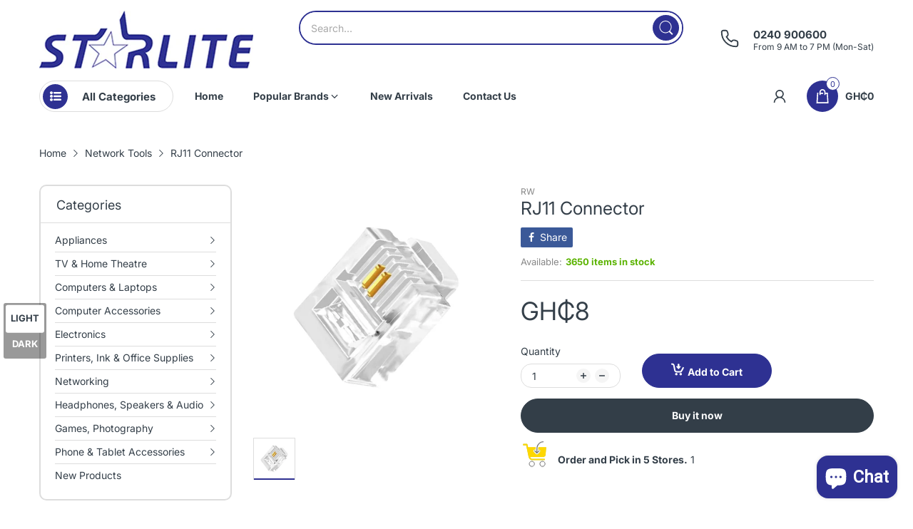

--- FILE ---
content_type: text/css
request_url: https://starlite.com.gh/cdn/shop/t/3/assets/footer.css?v=152482094671611324671716607651
body_size: 296
content:
.footer{margin-top:auto}.footer .newsletter-container{position:relative;margin-bottom:-33px}.footer .newsletter-container .newsletter-inner{padding:var(--gutter-xs);border-radius:10px}@media (min-width: 768px){.footer .newsletter-container .newsletter-inner{display:flex;align-items:center;justify-content:space-between}}.footer .newsletter-container .newsletter-title{display:flex;align-items:center;padding:6px 0 var(--gutter-xs);font-weight:var(--font-body-weight)}@media (min-width: 768px){.footer .newsletter-container .newsletter-title{padding-bottom:6px;-webkit-padding-end:var(--gutter-sm);padding-inline-end:var(--gutter-sm)}}.footer .newsletter-container .newsletter-title svg{color:inherit;-webkit-margin-end:7px;margin-inline-end:7px}.footer .newsletter-container .newsletter-title svg path{fill:currentColor}.footer .newsletter-container .subtext{padding:8px 0 6px;-webkit-padding-end:var(--gutter-sm);padding-inline-end:var(--gutter-sm);display:none}@media (min-width: 1200px){.footer .newsletter-container .subtext{display:block}}.footer .newsletter-container .subtext p{margin:0}.footer .newsletter-container form{width:100%;display:flex;flex-wrap:wrap}@media (min-width: 768px){.footer .newsletter-container form{width:auto}}@media (min-width: 1200px){.footer .newsletter-container form{width:40%}}.footer .newsletter-container form.klaviyo_styling{max-width:none}.footer .newsletter-container form.klaviyo_styling input,.footer .newsletter-container form input{border:none;flex:0 0 100%;height:42px}@media (min-width: 768px){.footer .newsletter-container form.klaviyo_styling input,.footer .newsletter-container form input{flex:1;border:1px solid var(--body-border-color);border-radius:25px 0 0 25px}}.footer .newsletter-container form .newsletter-form__field-wrapper{width:100%}.footer .newsletter-container form .field{display:flex;flex-wrap:wrap;width:100%}.footer .newsletter-container form button{padding:6px 35px;height:42px;font-family:var(--body-font);font-size:var(--body-font-size);font-weight:var(--font-body-weight);border-radius:25px;background:var(--btn1-hover-bg-cl);color:var(--btn1-hover-cl);border:1px solid var(--btn1-hover-border-cl);flex:0 0 100%;margin-top:var(--gutter-xs)}@media (min-width: 768px){.footer .newsletter-container form button{margin-top:0;flex:0 0 auto;border-radius:0 25px 25px 0}}.section-footer-widget.border-top .section-wrapper{border-top:1px solid var(--body-border-color);padding-top:29px}.section-footer-widget .section-wrapper{display:flex;flex-wrap:wrap;margin:0 -15px}.section-footer-widget .block-widget{flex:0 0 100%;max-width:100%;padding:15px}@media (min-width: 768px){.section-footer-widget .block-widget{flex:0 0 50%;max-width:50%}}@media (min-width: 992px){.section-footer-widget .block-widget{flex:1;max-width:33.33333%;min-width:16.66667%}}@media (min-width: 992px){.section-footer-widget .block-widget.block-information{flex:0 0 33.33333%;max-width:33.33333%}}.section-footer-widget .widget-phone{display:flex;align-items:center;padding:var(--gutter-sm) 0 0}@media (min-width: 768px){.section-footer-widget .widget-phone{padding-top:var(--gutter-xlg)}}.section-footer-widget .widget-phone .icon{-webkit-padding-end:var(--gutter-sm);padding-inline-end:var(--gutter-sm)}.section-footer-widget .widget-phone .icon svg{color:var(--main-color)}.section-footer-widget .widget-phone .icon svg path{fill:currentColor}.section-footer-widget .widget-phone .text-1{font-weight:300;font-size:calc(var(--body-font-size) - 1px)}.section-footer-widget .widget-phone .text-2{font-size:calc(var(--body-font-size) + 4px)}.section-footer-widget .widget-phone .text-2>a{color:inherit}.section-footer-widget .widget-address{padding:var(--gutter-sm) 0 0}@media (min-width: 768px){.section-footer-widget .widget-address{padding-top:26px}}.section-footer-widget .widget-address .address-text{padding-bottom:3px}.section-footer-widget .widget-social{padding:var(--gutter-sm) 0 0}@media (min-width: 768px){.section-footer-widget .widget-social{padding-top:34px}}.section-footer-widget .widget-social svg{color:inherit}.section-footer-widget .widget-social svg path{fill:currentColor}.section-footer-widget .widget-social ul li{display:flex;align-items:center}.section-footer-widget .widget-social ul li:not(:last-child){-webkit-margin-end:var(--gutter-sm);margin-inline-end:var(--gutter-sm)}.section-footer-widget .block-menu .block-widget_title{display:flex;align-items:center;justify-content:space-between;font-size:calc(var(--body-font-size) + 2px);font-weight:var(--font-bold)}@media (min-width: 768px){.section-footer-widget .block-menu .block-widget_title.hide-title{visibility:hidden;opacity:0}}.section-footer-widget .block-menu .block-widget_title .icon{flex:0 0 16px;display:flex;align-items:center;transition:all .35s ease-in-out;-webkit-margin-start:5px;margin-inline-start:5px}@media (min-width: 768px){.section-footer-widget .block-menu .block-widget_title .icon{display:none}}.section-footer-widget .block-menu .block-widget_title .icon svg{color:currentColor}.section-footer-widget .block-menu .block-widget_title .icon svg path{fill:currentColor}.section-footer-widget .block-menu ul{margin:var(--gutter-sm) 0 0;display:none}@media (min-width: 768px){.section-footer-widget .block-menu ul{margin-top:var(--gutter-md);display:block}}.section-footer-widget .block-menu ul li{list-style:none;margin:0 0 12px}@media (hover: hover){.section-footer-widget .block-menu ul li a:hover{font-weight:var(--font-bold)}}.section-footer-widget .block-menu .block-wrapper.active .block-widget_title .icon{transform:rotate(180deg)}.section-footer-widget .block-menu .block-wrapper.active .menu-list{display:block}.section-footer .section-wrapper{flex-wrap:wrap;justify-content:center}@media (min-width: 992px){.section-footer .section-wrapper{justify-content:space-between}}.copyright{padding-bottom:var(--gutter-xxs);text-align:center;flex:0 0 100%}@media (min-width: 992px){.copyright{flex:0 0 auto;padding-bottom:0;text-align:start}}.copyright a{color:inherit}.footer__payment{flex:0 0 100%}@media (min-width: 992px){.footer__payment{flex:0 0 auto}}.footer__payment ul{display:flex;align-items:center;justify-content:center;flex-wrap:wrap}@media (min-width: 992px){.footer__payment ul{justify-content:flex-end}}.footer__payment ul li{list-style:none;display:flex;margin-bottom:5px}.footer__payment ul li:not(:last-child){-webkit-margin-end:5px;margin-inline-end:5px}
/*# sourceMappingURL=/cdn/shop/t/3/assets/footer.css.map?v=152482094671611324671716607651 */
